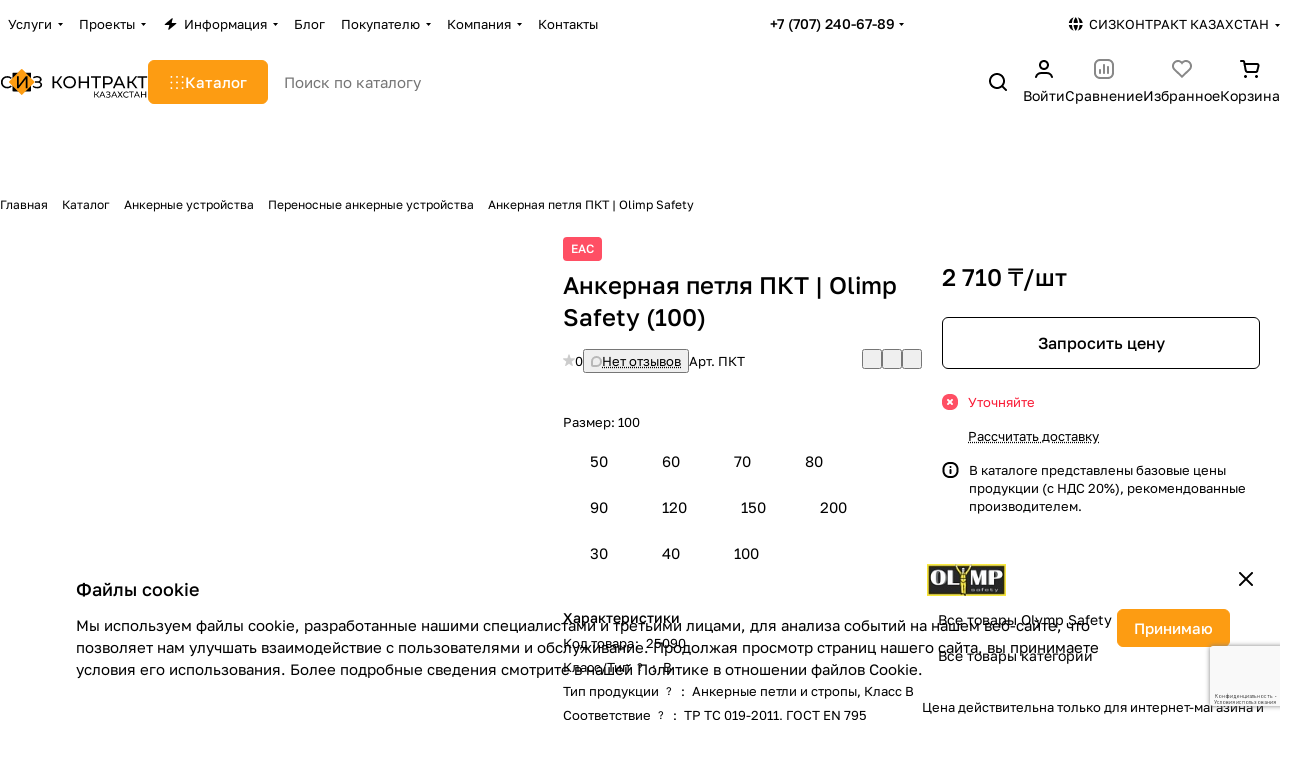

--- FILE ---
content_type: text/html; charset=utf-8
request_url: https://www.google.com/recaptcha/api2/anchor?ar=1&k=6LfkfsgUAAAAAO_SlLGnFvsFCellunL3k89vZPEp&co=aHR0cHM6Ly9zaXpjb250cmFjdC5rejo0NDM.&hl=ru&v=7gg7H51Q-naNfhmCP3_R47ho&size=invisible&anchor-ms=20000&execute-ms=30000&cb=1mlfst29fv5j
body_size: 48415
content:
<!DOCTYPE HTML><html dir="ltr" lang="ru"><head><meta http-equiv="Content-Type" content="text/html; charset=UTF-8">
<meta http-equiv="X-UA-Compatible" content="IE=edge">
<title>reCAPTCHA</title>
<style type="text/css">
/* cyrillic-ext */
@font-face {
  font-family: 'Roboto';
  font-style: normal;
  font-weight: 400;
  font-stretch: 100%;
  src: url(//fonts.gstatic.com/s/roboto/v48/KFO7CnqEu92Fr1ME7kSn66aGLdTylUAMa3GUBHMdazTgWw.woff2) format('woff2');
  unicode-range: U+0460-052F, U+1C80-1C8A, U+20B4, U+2DE0-2DFF, U+A640-A69F, U+FE2E-FE2F;
}
/* cyrillic */
@font-face {
  font-family: 'Roboto';
  font-style: normal;
  font-weight: 400;
  font-stretch: 100%;
  src: url(//fonts.gstatic.com/s/roboto/v48/KFO7CnqEu92Fr1ME7kSn66aGLdTylUAMa3iUBHMdazTgWw.woff2) format('woff2');
  unicode-range: U+0301, U+0400-045F, U+0490-0491, U+04B0-04B1, U+2116;
}
/* greek-ext */
@font-face {
  font-family: 'Roboto';
  font-style: normal;
  font-weight: 400;
  font-stretch: 100%;
  src: url(//fonts.gstatic.com/s/roboto/v48/KFO7CnqEu92Fr1ME7kSn66aGLdTylUAMa3CUBHMdazTgWw.woff2) format('woff2');
  unicode-range: U+1F00-1FFF;
}
/* greek */
@font-face {
  font-family: 'Roboto';
  font-style: normal;
  font-weight: 400;
  font-stretch: 100%;
  src: url(//fonts.gstatic.com/s/roboto/v48/KFO7CnqEu92Fr1ME7kSn66aGLdTylUAMa3-UBHMdazTgWw.woff2) format('woff2');
  unicode-range: U+0370-0377, U+037A-037F, U+0384-038A, U+038C, U+038E-03A1, U+03A3-03FF;
}
/* math */
@font-face {
  font-family: 'Roboto';
  font-style: normal;
  font-weight: 400;
  font-stretch: 100%;
  src: url(//fonts.gstatic.com/s/roboto/v48/KFO7CnqEu92Fr1ME7kSn66aGLdTylUAMawCUBHMdazTgWw.woff2) format('woff2');
  unicode-range: U+0302-0303, U+0305, U+0307-0308, U+0310, U+0312, U+0315, U+031A, U+0326-0327, U+032C, U+032F-0330, U+0332-0333, U+0338, U+033A, U+0346, U+034D, U+0391-03A1, U+03A3-03A9, U+03B1-03C9, U+03D1, U+03D5-03D6, U+03F0-03F1, U+03F4-03F5, U+2016-2017, U+2034-2038, U+203C, U+2040, U+2043, U+2047, U+2050, U+2057, U+205F, U+2070-2071, U+2074-208E, U+2090-209C, U+20D0-20DC, U+20E1, U+20E5-20EF, U+2100-2112, U+2114-2115, U+2117-2121, U+2123-214F, U+2190, U+2192, U+2194-21AE, U+21B0-21E5, U+21F1-21F2, U+21F4-2211, U+2213-2214, U+2216-22FF, U+2308-230B, U+2310, U+2319, U+231C-2321, U+2336-237A, U+237C, U+2395, U+239B-23B7, U+23D0, U+23DC-23E1, U+2474-2475, U+25AF, U+25B3, U+25B7, U+25BD, U+25C1, U+25CA, U+25CC, U+25FB, U+266D-266F, U+27C0-27FF, U+2900-2AFF, U+2B0E-2B11, U+2B30-2B4C, U+2BFE, U+3030, U+FF5B, U+FF5D, U+1D400-1D7FF, U+1EE00-1EEFF;
}
/* symbols */
@font-face {
  font-family: 'Roboto';
  font-style: normal;
  font-weight: 400;
  font-stretch: 100%;
  src: url(//fonts.gstatic.com/s/roboto/v48/KFO7CnqEu92Fr1ME7kSn66aGLdTylUAMaxKUBHMdazTgWw.woff2) format('woff2');
  unicode-range: U+0001-000C, U+000E-001F, U+007F-009F, U+20DD-20E0, U+20E2-20E4, U+2150-218F, U+2190, U+2192, U+2194-2199, U+21AF, U+21E6-21F0, U+21F3, U+2218-2219, U+2299, U+22C4-22C6, U+2300-243F, U+2440-244A, U+2460-24FF, U+25A0-27BF, U+2800-28FF, U+2921-2922, U+2981, U+29BF, U+29EB, U+2B00-2BFF, U+4DC0-4DFF, U+FFF9-FFFB, U+10140-1018E, U+10190-1019C, U+101A0, U+101D0-101FD, U+102E0-102FB, U+10E60-10E7E, U+1D2C0-1D2D3, U+1D2E0-1D37F, U+1F000-1F0FF, U+1F100-1F1AD, U+1F1E6-1F1FF, U+1F30D-1F30F, U+1F315, U+1F31C, U+1F31E, U+1F320-1F32C, U+1F336, U+1F378, U+1F37D, U+1F382, U+1F393-1F39F, U+1F3A7-1F3A8, U+1F3AC-1F3AF, U+1F3C2, U+1F3C4-1F3C6, U+1F3CA-1F3CE, U+1F3D4-1F3E0, U+1F3ED, U+1F3F1-1F3F3, U+1F3F5-1F3F7, U+1F408, U+1F415, U+1F41F, U+1F426, U+1F43F, U+1F441-1F442, U+1F444, U+1F446-1F449, U+1F44C-1F44E, U+1F453, U+1F46A, U+1F47D, U+1F4A3, U+1F4B0, U+1F4B3, U+1F4B9, U+1F4BB, U+1F4BF, U+1F4C8-1F4CB, U+1F4D6, U+1F4DA, U+1F4DF, U+1F4E3-1F4E6, U+1F4EA-1F4ED, U+1F4F7, U+1F4F9-1F4FB, U+1F4FD-1F4FE, U+1F503, U+1F507-1F50B, U+1F50D, U+1F512-1F513, U+1F53E-1F54A, U+1F54F-1F5FA, U+1F610, U+1F650-1F67F, U+1F687, U+1F68D, U+1F691, U+1F694, U+1F698, U+1F6AD, U+1F6B2, U+1F6B9-1F6BA, U+1F6BC, U+1F6C6-1F6CF, U+1F6D3-1F6D7, U+1F6E0-1F6EA, U+1F6F0-1F6F3, U+1F6F7-1F6FC, U+1F700-1F7FF, U+1F800-1F80B, U+1F810-1F847, U+1F850-1F859, U+1F860-1F887, U+1F890-1F8AD, U+1F8B0-1F8BB, U+1F8C0-1F8C1, U+1F900-1F90B, U+1F93B, U+1F946, U+1F984, U+1F996, U+1F9E9, U+1FA00-1FA6F, U+1FA70-1FA7C, U+1FA80-1FA89, U+1FA8F-1FAC6, U+1FACE-1FADC, U+1FADF-1FAE9, U+1FAF0-1FAF8, U+1FB00-1FBFF;
}
/* vietnamese */
@font-face {
  font-family: 'Roboto';
  font-style: normal;
  font-weight: 400;
  font-stretch: 100%;
  src: url(//fonts.gstatic.com/s/roboto/v48/KFO7CnqEu92Fr1ME7kSn66aGLdTylUAMa3OUBHMdazTgWw.woff2) format('woff2');
  unicode-range: U+0102-0103, U+0110-0111, U+0128-0129, U+0168-0169, U+01A0-01A1, U+01AF-01B0, U+0300-0301, U+0303-0304, U+0308-0309, U+0323, U+0329, U+1EA0-1EF9, U+20AB;
}
/* latin-ext */
@font-face {
  font-family: 'Roboto';
  font-style: normal;
  font-weight: 400;
  font-stretch: 100%;
  src: url(//fonts.gstatic.com/s/roboto/v48/KFO7CnqEu92Fr1ME7kSn66aGLdTylUAMa3KUBHMdazTgWw.woff2) format('woff2');
  unicode-range: U+0100-02BA, U+02BD-02C5, U+02C7-02CC, U+02CE-02D7, U+02DD-02FF, U+0304, U+0308, U+0329, U+1D00-1DBF, U+1E00-1E9F, U+1EF2-1EFF, U+2020, U+20A0-20AB, U+20AD-20C0, U+2113, U+2C60-2C7F, U+A720-A7FF;
}
/* latin */
@font-face {
  font-family: 'Roboto';
  font-style: normal;
  font-weight: 400;
  font-stretch: 100%;
  src: url(//fonts.gstatic.com/s/roboto/v48/KFO7CnqEu92Fr1ME7kSn66aGLdTylUAMa3yUBHMdazQ.woff2) format('woff2');
  unicode-range: U+0000-00FF, U+0131, U+0152-0153, U+02BB-02BC, U+02C6, U+02DA, U+02DC, U+0304, U+0308, U+0329, U+2000-206F, U+20AC, U+2122, U+2191, U+2193, U+2212, U+2215, U+FEFF, U+FFFD;
}
/* cyrillic-ext */
@font-face {
  font-family: 'Roboto';
  font-style: normal;
  font-weight: 500;
  font-stretch: 100%;
  src: url(//fonts.gstatic.com/s/roboto/v48/KFO7CnqEu92Fr1ME7kSn66aGLdTylUAMa3GUBHMdazTgWw.woff2) format('woff2');
  unicode-range: U+0460-052F, U+1C80-1C8A, U+20B4, U+2DE0-2DFF, U+A640-A69F, U+FE2E-FE2F;
}
/* cyrillic */
@font-face {
  font-family: 'Roboto';
  font-style: normal;
  font-weight: 500;
  font-stretch: 100%;
  src: url(//fonts.gstatic.com/s/roboto/v48/KFO7CnqEu92Fr1ME7kSn66aGLdTylUAMa3iUBHMdazTgWw.woff2) format('woff2');
  unicode-range: U+0301, U+0400-045F, U+0490-0491, U+04B0-04B1, U+2116;
}
/* greek-ext */
@font-face {
  font-family: 'Roboto';
  font-style: normal;
  font-weight: 500;
  font-stretch: 100%;
  src: url(//fonts.gstatic.com/s/roboto/v48/KFO7CnqEu92Fr1ME7kSn66aGLdTylUAMa3CUBHMdazTgWw.woff2) format('woff2');
  unicode-range: U+1F00-1FFF;
}
/* greek */
@font-face {
  font-family: 'Roboto';
  font-style: normal;
  font-weight: 500;
  font-stretch: 100%;
  src: url(//fonts.gstatic.com/s/roboto/v48/KFO7CnqEu92Fr1ME7kSn66aGLdTylUAMa3-UBHMdazTgWw.woff2) format('woff2');
  unicode-range: U+0370-0377, U+037A-037F, U+0384-038A, U+038C, U+038E-03A1, U+03A3-03FF;
}
/* math */
@font-face {
  font-family: 'Roboto';
  font-style: normal;
  font-weight: 500;
  font-stretch: 100%;
  src: url(//fonts.gstatic.com/s/roboto/v48/KFO7CnqEu92Fr1ME7kSn66aGLdTylUAMawCUBHMdazTgWw.woff2) format('woff2');
  unicode-range: U+0302-0303, U+0305, U+0307-0308, U+0310, U+0312, U+0315, U+031A, U+0326-0327, U+032C, U+032F-0330, U+0332-0333, U+0338, U+033A, U+0346, U+034D, U+0391-03A1, U+03A3-03A9, U+03B1-03C9, U+03D1, U+03D5-03D6, U+03F0-03F1, U+03F4-03F5, U+2016-2017, U+2034-2038, U+203C, U+2040, U+2043, U+2047, U+2050, U+2057, U+205F, U+2070-2071, U+2074-208E, U+2090-209C, U+20D0-20DC, U+20E1, U+20E5-20EF, U+2100-2112, U+2114-2115, U+2117-2121, U+2123-214F, U+2190, U+2192, U+2194-21AE, U+21B0-21E5, U+21F1-21F2, U+21F4-2211, U+2213-2214, U+2216-22FF, U+2308-230B, U+2310, U+2319, U+231C-2321, U+2336-237A, U+237C, U+2395, U+239B-23B7, U+23D0, U+23DC-23E1, U+2474-2475, U+25AF, U+25B3, U+25B7, U+25BD, U+25C1, U+25CA, U+25CC, U+25FB, U+266D-266F, U+27C0-27FF, U+2900-2AFF, U+2B0E-2B11, U+2B30-2B4C, U+2BFE, U+3030, U+FF5B, U+FF5D, U+1D400-1D7FF, U+1EE00-1EEFF;
}
/* symbols */
@font-face {
  font-family: 'Roboto';
  font-style: normal;
  font-weight: 500;
  font-stretch: 100%;
  src: url(//fonts.gstatic.com/s/roboto/v48/KFO7CnqEu92Fr1ME7kSn66aGLdTylUAMaxKUBHMdazTgWw.woff2) format('woff2');
  unicode-range: U+0001-000C, U+000E-001F, U+007F-009F, U+20DD-20E0, U+20E2-20E4, U+2150-218F, U+2190, U+2192, U+2194-2199, U+21AF, U+21E6-21F0, U+21F3, U+2218-2219, U+2299, U+22C4-22C6, U+2300-243F, U+2440-244A, U+2460-24FF, U+25A0-27BF, U+2800-28FF, U+2921-2922, U+2981, U+29BF, U+29EB, U+2B00-2BFF, U+4DC0-4DFF, U+FFF9-FFFB, U+10140-1018E, U+10190-1019C, U+101A0, U+101D0-101FD, U+102E0-102FB, U+10E60-10E7E, U+1D2C0-1D2D3, U+1D2E0-1D37F, U+1F000-1F0FF, U+1F100-1F1AD, U+1F1E6-1F1FF, U+1F30D-1F30F, U+1F315, U+1F31C, U+1F31E, U+1F320-1F32C, U+1F336, U+1F378, U+1F37D, U+1F382, U+1F393-1F39F, U+1F3A7-1F3A8, U+1F3AC-1F3AF, U+1F3C2, U+1F3C4-1F3C6, U+1F3CA-1F3CE, U+1F3D4-1F3E0, U+1F3ED, U+1F3F1-1F3F3, U+1F3F5-1F3F7, U+1F408, U+1F415, U+1F41F, U+1F426, U+1F43F, U+1F441-1F442, U+1F444, U+1F446-1F449, U+1F44C-1F44E, U+1F453, U+1F46A, U+1F47D, U+1F4A3, U+1F4B0, U+1F4B3, U+1F4B9, U+1F4BB, U+1F4BF, U+1F4C8-1F4CB, U+1F4D6, U+1F4DA, U+1F4DF, U+1F4E3-1F4E6, U+1F4EA-1F4ED, U+1F4F7, U+1F4F9-1F4FB, U+1F4FD-1F4FE, U+1F503, U+1F507-1F50B, U+1F50D, U+1F512-1F513, U+1F53E-1F54A, U+1F54F-1F5FA, U+1F610, U+1F650-1F67F, U+1F687, U+1F68D, U+1F691, U+1F694, U+1F698, U+1F6AD, U+1F6B2, U+1F6B9-1F6BA, U+1F6BC, U+1F6C6-1F6CF, U+1F6D3-1F6D7, U+1F6E0-1F6EA, U+1F6F0-1F6F3, U+1F6F7-1F6FC, U+1F700-1F7FF, U+1F800-1F80B, U+1F810-1F847, U+1F850-1F859, U+1F860-1F887, U+1F890-1F8AD, U+1F8B0-1F8BB, U+1F8C0-1F8C1, U+1F900-1F90B, U+1F93B, U+1F946, U+1F984, U+1F996, U+1F9E9, U+1FA00-1FA6F, U+1FA70-1FA7C, U+1FA80-1FA89, U+1FA8F-1FAC6, U+1FACE-1FADC, U+1FADF-1FAE9, U+1FAF0-1FAF8, U+1FB00-1FBFF;
}
/* vietnamese */
@font-face {
  font-family: 'Roboto';
  font-style: normal;
  font-weight: 500;
  font-stretch: 100%;
  src: url(//fonts.gstatic.com/s/roboto/v48/KFO7CnqEu92Fr1ME7kSn66aGLdTylUAMa3OUBHMdazTgWw.woff2) format('woff2');
  unicode-range: U+0102-0103, U+0110-0111, U+0128-0129, U+0168-0169, U+01A0-01A1, U+01AF-01B0, U+0300-0301, U+0303-0304, U+0308-0309, U+0323, U+0329, U+1EA0-1EF9, U+20AB;
}
/* latin-ext */
@font-face {
  font-family: 'Roboto';
  font-style: normal;
  font-weight: 500;
  font-stretch: 100%;
  src: url(//fonts.gstatic.com/s/roboto/v48/KFO7CnqEu92Fr1ME7kSn66aGLdTylUAMa3KUBHMdazTgWw.woff2) format('woff2');
  unicode-range: U+0100-02BA, U+02BD-02C5, U+02C7-02CC, U+02CE-02D7, U+02DD-02FF, U+0304, U+0308, U+0329, U+1D00-1DBF, U+1E00-1E9F, U+1EF2-1EFF, U+2020, U+20A0-20AB, U+20AD-20C0, U+2113, U+2C60-2C7F, U+A720-A7FF;
}
/* latin */
@font-face {
  font-family: 'Roboto';
  font-style: normal;
  font-weight: 500;
  font-stretch: 100%;
  src: url(//fonts.gstatic.com/s/roboto/v48/KFO7CnqEu92Fr1ME7kSn66aGLdTylUAMa3yUBHMdazQ.woff2) format('woff2');
  unicode-range: U+0000-00FF, U+0131, U+0152-0153, U+02BB-02BC, U+02C6, U+02DA, U+02DC, U+0304, U+0308, U+0329, U+2000-206F, U+20AC, U+2122, U+2191, U+2193, U+2212, U+2215, U+FEFF, U+FFFD;
}
/* cyrillic-ext */
@font-face {
  font-family: 'Roboto';
  font-style: normal;
  font-weight: 900;
  font-stretch: 100%;
  src: url(//fonts.gstatic.com/s/roboto/v48/KFO7CnqEu92Fr1ME7kSn66aGLdTylUAMa3GUBHMdazTgWw.woff2) format('woff2');
  unicode-range: U+0460-052F, U+1C80-1C8A, U+20B4, U+2DE0-2DFF, U+A640-A69F, U+FE2E-FE2F;
}
/* cyrillic */
@font-face {
  font-family: 'Roboto';
  font-style: normal;
  font-weight: 900;
  font-stretch: 100%;
  src: url(//fonts.gstatic.com/s/roboto/v48/KFO7CnqEu92Fr1ME7kSn66aGLdTylUAMa3iUBHMdazTgWw.woff2) format('woff2');
  unicode-range: U+0301, U+0400-045F, U+0490-0491, U+04B0-04B1, U+2116;
}
/* greek-ext */
@font-face {
  font-family: 'Roboto';
  font-style: normal;
  font-weight: 900;
  font-stretch: 100%;
  src: url(//fonts.gstatic.com/s/roboto/v48/KFO7CnqEu92Fr1ME7kSn66aGLdTylUAMa3CUBHMdazTgWw.woff2) format('woff2');
  unicode-range: U+1F00-1FFF;
}
/* greek */
@font-face {
  font-family: 'Roboto';
  font-style: normal;
  font-weight: 900;
  font-stretch: 100%;
  src: url(//fonts.gstatic.com/s/roboto/v48/KFO7CnqEu92Fr1ME7kSn66aGLdTylUAMa3-UBHMdazTgWw.woff2) format('woff2');
  unicode-range: U+0370-0377, U+037A-037F, U+0384-038A, U+038C, U+038E-03A1, U+03A3-03FF;
}
/* math */
@font-face {
  font-family: 'Roboto';
  font-style: normal;
  font-weight: 900;
  font-stretch: 100%;
  src: url(//fonts.gstatic.com/s/roboto/v48/KFO7CnqEu92Fr1ME7kSn66aGLdTylUAMawCUBHMdazTgWw.woff2) format('woff2');
  unicode-range: U+0302-0303, U+0305, U+0307-0308, U+0310, U+0312, U+0315, U+031A, U+0326-0327, U+032C, U+032F-0330, U+0332-0333, U+0338, U+033A, U+0346, U+034D, U+0391-03A1, U+03A3-03A9, U+03B1-03C9, U+03D1, U+03D5-03D6, U+03F0-03F1, U+03F4-03F5, U+2016-2017, U+2034-2038, U+203C, U+2040, U+2043, U+2047, U+2050, U+2057, U+205F, U+2070-2071, U+2074-208E, U+2090-209C, U+20D0-20DC, U+20E1, U+20E5-20EF, U+2100-2112, U+2114-2115, U+2117-2121, U+2123-214F, U+2190, U+2192, U+2194-21AE, U+21B0-21E5, U+21F1-21F2, U+21F4-2211, U+2213-2214, U+2216-22FF, U+2308-230B, U+2310, U+2319, U+231C-2321, U+2336-237A, U+237C, U+2395, U+239B-23B7, U+23D0, U+23DC-23E1, U+2474-2475, U+25AF, U+25B3, U+25B7, U+25BD, U+25C1, U+25CA, U+25CC, U+25FB, U+266D-266F, U+27C0-27FF, U+2900-2AFF, U+2B0E-2B11, U+2B30-2B4C, U+2BFE, U+3030, U+FF5B, U+FF5D, U+1D400-1D7FF, U+1EE00-1EEFF;
}
/* symbols */
@font-face {
  font-family: 'Roboto';
  font-style: normal;
  font-weight: 900;
  font-stretch: 100%;
  src: url(//fonts.gstatic.com/s/roboto/v48/KFO7CnqEu92Fr1ME7kSn66aGLdTylUAMaxKUBHMdazTgWw.woff2) format('woff2');
  unicode-range: U+0001-000C, U+000E-001F, U+007F-009F, U+20DD-20E0, U+20E2-20E4, U+2150-218F, U+2190, U+2192, U+2194-2199, U+21AF, U+21E6-21F0, U+21F3, U+2218-2219, U+2299, U+22C4-22C6, U+2300-243F, U+2440-244A, U+2460-24FF, U+25A0-27BF, U+2800-28FF, U+2921-2922, U+2981, U+29BF, U+29EB, U+2B00-2BFF, U+4DC0-4DFF, U+FFF9-FFFB, U+10140-1018E, U+10190-1019C, U+101A0, U+101D0-101FD, U+102E0-102FB, U+10E60-10E7E, U+1D2C0-1D2D3, U+1D2E0-1D37F, U+1F000-1F0FF, U+1F100-1F1AD, U+1F1E6-1F1FF, U+1F30D-1F30F, U+1F315, U+1F31C, U+1F31E, U+1F320-1F32C, U+1F336, U+1F378, U+1F37D, U+1F382, U+1F393-1F39F, U+1F3A7-1F3A8, U+1F3AC-1F3AF, U+1F3C2, U+1F3C4-1F3C6, U+1F3CA-1F3CE, U+1F3D4-1F3E0, U+1F3ED, U+1F3F1-1F3F3, U+1F3F5-1F3F7, U+1F408, U+1F415, U+1F41F, U+1F426, U+1F43F, U+1F441-1F442, U+1F444, U+1F446-1F449, U+1F44C-1F44E, U+1F453, U+1F46A, U+1F47D, U+1F4A3, U+1F4B0, U+1F4B3, U+1F4B9, U+1F4BB, U+1F4BF, U+1F4C8-1F4CB, U+1F4D6, U+1F4DA, U+1F4DF, U+1F4E3-1F4E6, U+1F4EA-1F4ED, U+1F4F7, U+1F4F9-1F4FB, U+1F4FD-1F4FE, U+1F503, U+1F507-1F50B, U+1F50D, U+1F512-1F513, U+1F53E-1F54A, U+1F54F-1F5FA, U+1F610, U+1F650-1F67F, U+1F687, U+1F68D, U+1F691, U+1F694, U+1F698, U+1F6AD, U+1F6B2, U+1F6B9-1F6BA, U+1F6BC, U+1F6C6-1F6CF, U+1F6D3-1F6D7, U+1F6E0-1F6EA, U+1F6F0-1F6F3, U+1F6F7-1F6FC, U+1F700-1F7FF, U+1F800-1F80B, U+1F810-1F847, U+1F850-1F859, U+1F860-1F887, U+1F890-1F8AD, U+1F8B0-1F8BB, U+1F8C0-1F8C1, U+1F900-1F90B, U+1F93B, U+1F946, U+1F984, U+1F996, U+1F9E9, U+1FA00-1FA6F, U+1FA70-1FA7C, U+1FA80-1FA89, U+1FA8F-1FAC6, U+1FACE-1FADC, U+1FADF-1FAE9, U+1FAF0-1FAF8, U+1FB00-1FBFF;
}
/* vietnamese */
@font-face {
  font-family: 'Roboto';
  font-style: normal;
  font-weight: 900;
  font-stretch: 100%;
  src: url(//fonts.gstatic.com/s/roboto/v48/KFO7CnqEu92Fr1ME7kSn66aGLdTylUAMa3OUBHMdazTgWw.woff2) format('woff2');
  unicode-range: U+0102-0103, U+0110-0111, U+0128-0129, U+0168-0169, U+01A0-01A1, U+01AF-01B0, U+0300-0301, U+0303-0304, U+0308-0309, U+0323, U+0329, U+1EA0-1EF9, U+20AB;
}
/* latin-ext */
@font-face {
  font-family: 'Roboto';
  font-style: normal;
  font-weight: 900;
  font-stretch: 100%;
  src: url(//fonts.gstatic.com/s/roboto/v48/KFO7CnqEu92Fr1ME7kSn66aGLdTylUAMa3KUBHMdazTgWw.woff2) format('woff2');
  unicode-range: U+0100-02BA, U+02BD-02C5, U+02C7-02CC, U+02CE-02D7, U+02DD-02FF, U+0304, U+0308, U+0329, U+1D00-1DBF, U+1E00-1E9F, U+1EF2-1EFF, U+2020, U+20A0-20AB, U+20AD-20C0, U+2113, U+2C60-2C7F, U+A720-A7FF;
}
/* latin */
@font-face {
  font-family: 'Roboto';
  font-style: normal;
  font-weight: 900;
  font-stretch: 100%;
  src: url(//fonts.gstatic.com/s/roboto/v48/KFO7CnqEu92Fr1ME7kSn66aGLdTylUAMa3yUBHMdazQ.woff2) format('woff2');
  unicode-range: U+0000-00FF, U+0131, U+0152-0153, U+02BB-02BC, U+02C6, U+02DA, U+02DC, U+0304, U+0308, U+0329, U+2000-206F, U+20AC, U+2122, U+2191, U+2193, U+2212, U+2215, U+FEFF, U+FFFD;
}

</style>
<link rel="stylesheet" type="text/css" href="https://www.gstatic.com/recaptcha/releases/7gg7H51Q-naNfhmCP3_R47ho/styles__ltr.css">
<script nonce="NVf5CTNaMGGhU5WuK0GNIQ" type="text/javascript">window['__recaptcha_api'] = 'https://www.google.com/recaptcha/api2/';</script>
<script type="text/javascript" src="https://www.gstatic.com/recaptcha/releases/7gg7H51Q-naNfhmCP3_R47ho/recaptcha__ru.js" nonce="NVf5CTNaMGGhU5WuK0GNIQ">
      
    </script></head>
<body><div id="rc-anchor-alert" class="rc-anchor-alert"></div>
<input type="hidden" id="recaptcha-token" value="[base64]">
<script type="text/javascript" nonce="NVf5CTNaMGGhU5WuK0GNIQ">
      recaptcha.anchor.Main.init("[\x22ainput\x22,[\x22bgdata\x22,\x22\x22,\[base64]/[base64]/[base64]/[base64]/[base64]/[base64]/[base64]/[base64]/[base64]/[base64]\\u003d\x22,\[base64]\x22,\x22w5V/Nh1DwpnDq07DjcOyZcOfw5klwpdaFsO4bsOOwogXw5wkdw/[base64]/CqMOhwoHCvcOzfh0/VyXDicKsA8KcXgTDtgsOHEfCpw1Sw4PCvAzCpcOWwpIuwrYFdkp1Y8Krw7cVH1VkwqrCuD4bw5DDncOZUzttwqocw7nDpsOYK8Oiw7XDmmw9w5vDkMOEHG3CgsKLw6jCpzo4JUh6w5FzEMKcbwvCpijDosKaMMKKOsOIwrjDhTPCmcOmZMK3wqnDgcKWAMO/wotjw7/DtRVRQcKVwrVDGjjCo2nDtsK4wrTDr8OIw5x3wrLCpXV+MsO5w5RJwqpbw7Row7vCrsKjNcKEwqvDucK9WVQMUwrDg15XB8KBwoEReVEhYUjDjlnDrsKfw7MGLcKRw74oesOqw6HDp8KbVcKSwpx0wot/wrbCt0HCrzvDj8O6FsKsa8KlwrvDqXtQZF0jwoXCucOOQsOdwpcSLcOxXiDChsKww4rCogDCtcKVw53Cv8ODI8OsajRqW8KRFS8Pwpdcw6fDvQhdwoViw7MTZg/DrcKgw7ZwD8KBwq7Crj9fSMO5w7DDjnXCoTMhw60pwoweMsKzTWwPwqvDtcOEIGxOw6U6w5TDsDtkw5fCoAYrWhHCuwokeMK5w6vDil9rNsOib0B5EsOFYCAmw7fDncKaJhPDlMO9wqXDsgotwqTDicOSw4k/w5rDp8O4EcO6MAZawrrCswTDrHYwworCuzphwrHDl8KyZnEyHcOlAz9idFPDjsKKRcKhwpnDq8OFUXkWwq5GKsKlWsOxIsOnXcOFPcOhwrLDk8O0J1PCqT8LwprCksKKRsKAw7FKw67DicOVAwFCYsODw7/[base64]/KVrDm8OWw50ZMMK1wodjw7nCgn/CgMOXw5XDjcK7w6bDs8OZw44gwqIHUMOYwqFhTg/DqcKcLsKiwrILwrzCnEDDkcOxw77DjhTCmcK+WEYXw6/DpD01VARVSz9vSW8EwozDuXFdP8OPecKtFTwRTsKbw7/DikpWKFfCpQloaFcNDVbDjHbDpjjClDfCkcK3XsOEf8KeO8KeEMOBZkkUHDVfPMKWT38Gw53CucOQT8Kbwo5xw60qw7fDvMOJwpwewp7DinvCgMO8A8KnwpxaBBVWNDPDp2ldIU7Chx/DoGZfwrVMwpzCvmU9T8KINcO8XMK6w6bDj1V0SlrCjMOqw4Vqw7g+wqfCtMKcwpoWSlYocsKJRsKLwrUfw6RRw7NQe8K3wrlow59Tw5crw7rCvsKQPcOMTVNJw4PCrMKpIMOOIjbCh8Ojw6HDoMKYwrsuVsK3wqTCpQTDjMKBwozDkcO+bMKNwrzCvsOiQcKgwo/DmcKmUsOfwrdrM8KXwpXCl8OyVsOSFsOGGSPDr1gDw5BwwrDClMKFGMOTw5TDt0xbwpfCvcKuwplCZirCtMOpXcKyw6zCjGrCrRURw4s1woQmw6x9PwPDkyYRwqbCgMKeMcKDGWzCrsKhwqY5wq7DkCpCwpROPwjCokrCnTY+wrAfwq9Nw4FYYGfClMK/w6o3VRFsDVswfHpFV8OVWyAVw4QCw63CoMKuwqpYBjBvw7MGChhZwq3CuMOAB0LCp0daP8KYcVxdU8Onw7jDqsOMwqsnCsKqSXAWMMK/UsOAwq0XVsKoaTXCj8KSwpLDtMOMAcOxcSjDjcKAw6nCgRDDm8K4w5FUw6gswqXDrsK/[base64]/DuAXCslsyS8OfGg4twq8AwrnDqx7CgsOawpc3YsKXQQbDnTHCpcK0fnrCuEvCnjAZQcOZeH4hSE/[base64]/[base64]/w6Eqe8KrDsKsw5LCgMOvw4HDuGnDhMOrDEzCjmzCvcOkwrwuCn08wp19w5Jgw4LCusOJw6zDjsK7VsO4BVoaw5IEw6VNwrw4wqzDssObT0/CsMKdYzrClGnDgVnDr8OHwoDDpcOkVsKgTcKcw68yKcOsC8ODw5IhXFzDrmrDs8OWw7/[base64]/ScOQw5DCugbDr0kRAcKjVEDCi8KIcAYWQsKIwpvDp8O6HRJUwq7Di0TDh8KlwrjDksKmw7g/wrnCoCUlw65gwo1Dw5whUhbCssK9woUywqZfO0ULw6w8FMORwqXDsThWHsOze8OMLsKow4/CisO/A8KMccK1w4zCi37DqlPDpWLCgsOlwrrDtMK9eHPCrVVOb8Kawo7CpjZzRitCY2lyacObwrBzJUMcW0E/woMaw5RQwq0oE8Oxw5ApPsKVwpc9wrPCncOKFGlSNRjClnp0w4fClsOVFmQ0woxOAsO6w5PCi2PDuxsQw7kAT8O/HMKofTTDgSfCicOuwprDusOAIhwgQUBdw6Efw70PwrPDpsO9AWbCusKgw58sLDFVw45Fw6DCtsOew7saNcOAwrTDsALDlgp/[base64]/DpcO/KMODTsOrwrDDusO/WkREZ17DscK0HxfDl8OCSsKMTMOOVn3Cpl9LwpPDnSPDg2fDvCVAwp7Dg8KHw47Dv0NYRsOPw7I5CDsAwoV0wrwSG8OOw5M4wpEuAEB+w5RlP8KHwojDpsO2wrUOMMOMwqjDl8OwwrF+NB3Ci8O4TcK5TmzDsn42wrjCqhLCsxJ/w4zCisKaO8KqCjnCj8Kiwq4BIMOlwrTDlzICwooYM8OlZ8OHw5zCgsO0GMKKw4leIMKBFMOeHShcwoPDpy3DjmDDvijClVPCnhhPRnA4QkVYwqTDgsO0w657D8KIPcKuw57DoC/[base64]/NsKuA8K5FhfDoMOaVFNNw7rCmsOsfhoYDjLDq8Kyw6tlEioww5URwq7DucKhacKhw7o0w43DkELDiMKsw4PDkcO/W8KZBMO9w5vDjMKTY8KTUcKFwoDDqRXDoEDCjUJKEzTDlMOYwrbDkRfCncOXwpRsw6DCuFUow7bDkSUbdMKXU3LDsUTDuwfCjzjDiMKGw406HsKjb8K8O8KTEcO9wr/[base64]/DssOKwqN1N8KxC8ORw4ghwr3CjBXCs8KHw7HCpcKDwr1Vw4PDo8KUTwVow7rDnMK/w6g6DMOiSQpAw58ZazfDvcOuw7gARcOkc3pZwr3CiGJkW214NcOuwrrDoX5lw602ZcOtLsOkwrPDokLCjgzCp8OASMOnZGbCpMKSwpXCiEwqwqZAw7QTBsOwwpsiegrCvAwMdyEIZMObwrrCoTd5D2o7wq3DtsK9Q8Oyw53DuG/DhxvCiMOowpVdXhNBwrA+DMKvbMOUw7bDsQU/WcK8w4BRQcOZw7LDq0rDlC7Cg0JULsOowpJuw458woZ7LVLCksOfCyQvPsOCWV47w71QUGzDksOxwqEhNMOGwrwgw5jDnMKMw5dqw47DsjvDlsOuwpcGwpHDscK0wpEfwpopVcOND8OGCWNOw7nCocK+w7HCsm/[base64]/w7rCi2ZOwpbDrcOrGEdNc8OjS8OKw4vDvBvDsMO+wqfDscODFsO6asK7LsO2wp/Csn3DpWpSw4vCrFkUAj1two0LaWwEw7TCjE7Dr8KfDcOWK8O+WMOlwpDCuMKoSsOtwrjCj8OyesOtw5vCg8KOOxTCkgnDmUjClB9aXVYDwpjDgXDCvMOFwrDDrMObwrZdacKVwptlTBNHwq0qw7h+wpjChAcIwoXDjDIiEcOiwovCkcK3dAPChsOyc8KYCsO6bkgDbW/Cj8KHV8Kbwp14w6TCjCMBwqU9wo/[base64]/[base64]/VcOawo43w7NdbE5acTfCgcO+En/DpsOsw4taw6/DncOrF2PDu0xowrrCqyMzM0tdP8KrY8KTQGNawr3Dr3tWw6/CmgVwHcK4NiXDjcO+wogAwot7wqwsw6DDh8Khw7nDhUXCn04/[base64]/wqATw6vDvB0nwrpBbCRVAV3CoUNBwpvDtcKKWMKVJ8OlYgvCmsKnw7XDgMK/w6lewqQdJD7ClCrDkTVZwqvDj2kIBXfCt3NoVTsew77DlMKtw41vw4rCrcOKM8OGBMKQIcKVJ2x9wp7CmxHCnxDDtirCj1/CgcKfOcOCeH0wXlQXDMKHw5Qew4M5bsKnwoLCqzAFXmYRw5/CiEBSdgrClRYXwpHCjSEoBcKVU8KTwrrCmUdbwoVvw7/CgMKSw5/ChmIQw5lOwr5KwrDDgjB2w7wgASU2wrYLEsOQw73DklwTwrkRJsOdwonDnMOcwo/Dqm5+E1o3OVrDnMKtZ2TDvDFlIsOMD8ODw5YCwprDrcOmW2hSW8KMU8OZRsOxw6U9wp3DmsOWFcKZL8OWw5dNQhhJw59iwpdSYSUpBlTCjsKKLVPDiMKWwoLCrzDDlsKkwpbDuDkWSAAHw43DtMOJMVYfw6NnPzs8KjPDvCx7wqbCgsO0FEIae24Bw7nCkz/[base64]/wqxifMOkAR/Ckz3CmRNjwqYGAsO0bgMxwqskwrnCqcOlwpZ4Kkckw7Frc1zCg8OtBRsxOwpzERV7cw8qwp14wovDsS1ow4ZRw5kawoBdw5odw6Vnwqcaw7HCswHChxMVw6zDgG0WCyBEAUlmwpU+N0EQCHHDhsObwrzDvFzDgj/CkxLDlyQuN0QsJ8OgwofCszZKWsKJw41QwpjDpsORw5gEwrlkOcO/RsK4CzTCtsOcw7tbMcKsw7RmwpnCngTDhcOYAhTCnHomaQrCi8OoQMKkw54bwoPDocO1w7fCtcKSGcOJwqJew5XCkBfCs8KTwq/[base64]/CqF9eOwbDg8OIJw4swqwuwqd3MjzDvi/[base64]/[base64]/DvEXCocKCDnXDjlcUXsOGw6YQL8KDbsOnw5U6w6bDkV/DsjJnw7HCnMOgw4lUQcKQBWkWPcO6RQHCohnDk8OsYyAcIsKQRz1cwqBNbDDDtFEJbm/CvsOKwqcPS3jDv1PChkrDly83w7Blw6jDmsKZwp/[base64]/DlsO1ZcK3aALCksOMMzFrYj8Jw5sfUsKkwr7Cn8KAwrZNecKjNmomw4/CoSpZdcOrwonCgUo/QDFlw4bDo8OfLsOYw43CugR9BMKbRA3Cs1jCpkYyw5AkDcOUfMOvw7nCkhLDrHI1OcOZwq9bbsOTwqLDmMOLwrlrCWUXw57CqsOVcwh9SSbClh8BY8OfL8KCPgFRw4/DlTjDk8K3WMOQXMK4G8OWfMKcNcOvwrpXwol9Fh/DkjYCNn7DvBLDoAwtwrIxCh5+fjxVOQTDrcKYesKAWcKUw4DDtXzCrSLDn8Oswr/Dq0pQw4DCvcOtw6YqBMKmNcO6wpvCk2/[base64]/w48ew6/CkMKxY8OTIcOOO8OsORckwq0zw7k9H8O+woFkdl7DmsK3EMOIYkzCr8K8worDrDDChcOrw4gTwodnwoQSw5rCrDMGLsKhUl1XKMKFw5ZCNyMDwrvCpR/CmjpUw4/[base64]/XR0aw6rDucKVw5I7cMOOLj9JaAx8VMKLD21MNhNLMDBywqdtS8Kzw6oVwrvCm8OSwr9gTyVTHsKsw4tkwoLDl8O0XMOgZcOAw5XDjsKzPE9GwrfCgMKVKcK0dcKlwq/CssOGw5lJY3AmVsOQAgx9e3Zww63CrMKIK1BDSiBPMcKgw4hGw65hw5oVwosvw7LDq3E3BcKUw6MAW8O5wrTDixMpw6vDkHLCmcKgQmjClsK3YBgfw55ww7xaw6BCRsKVXcOjJnvCp8OtTMKWfRdGQMOzwpRqw4l5GsK/Olg/wrPCqUAUFMKtLl3Dt1zDgMKGwq/CsGpDYcK7OsKgKA/DlMOPPXnCuMOFU0rCiMK8X2vDosOYJCPCgj/[base64]/Cu1XCm2rDj8O4WsKBIisGw5w5NMOLWxpZw4jDj8KxakvDtMKiN2BpSMK5EcO2a0vDoEFMw55zHHrDkkAgKnDChsKQL8OEwobDvncqwp8kw6QIwqPDhSEFwqLDmsOgw74uw4TDlcODw7czUcKfwp/DsG9EP8OnHcK4CgsgwqFabyXChsKgOcKxw5UtR8K1AWfDo0bCh8KSwq/CucOjwqExfsK/DMKAwoDDrcK/w7xjw5PCuxXCqsK/[base64]/Y2thOCHDh8O7woZjQMOYH3c9OldYw7zChcOWUlTDvSjDhC/DnnvDpsKuwo8HFMOawofCmRrCu8O2ag7CrAg5aw5XTsK/a8K7QQLDjgFjw5hZIxHDo8K2w7fCjcOTIBlYw6DDsENKEyfCvMK8wqPCqsOEwp/CmMKLw7rDvMOgwptVXkLCi8KOE1V7FMO+w6A+w7/CicKIwrjCuEDDpMKjw6/DocKrwo1dYsK5EFnDqcKFQMO8XcO0w7rDkwRrwrQJwrgyTcOAKRrDjsKVw4fCh3zDq8KMwo/CuMOva1QBw5/CusOIwp3Du1p2wrhwSMKOw5gNLMKLwodqwp5/dGZWX1PDkTJ/QUFQw4VZwqzDpsKCwqDDtDJRwrJhwrBOPHwMwqLDo8O2H8O/[base64]/DuhFNICtbaD19E3YnwpZEw5IkwqDClMK5AcKDw7jDk1xKNyIlUcK5XSbDhcKHw6vDu8KeVSHCj8OqCFfDksKLX3/[base64]/TllsDnJAwq3DqsOBDBrDsWLDsktHesO2U8Ouw4QswrzDh8OVw7fCmMKGw44IQ8OpwpJNZMOew5/CgxPDl8Oyw6bCviNXw6HCqULDswDChcOTcwHDjmpdw6/DmlYnw7vDu8KHw6DDtA/Cp8O+w49WwrfDhXbCh8OmCCkZwobCkz7DusO1YMOSfcK2LknCm3lXWsKsdcOlNhjCk8Oqw69SWSDDuEk5ZcK8w67DnsKSQcOFPsOuGcKtw6vCvWHDvQjDt8K+c8KPwrRUwqXDnh5ge2/DsTXCsw1hWFo4worCnlzCpMOUdTjCnMO7a8KVScO8cGvCl8KswovDucK1BSfCimPDl1kaw5rChsKww5/ClMKawqRZaz3Cl8Kcwp5yMcOGw4HDjhbDoMOowqrDuUltUMOZwqshE8KMwpbCs2ZVT0jDsWIkw7vDuMK5w6oaHhDCnxJkw5fCmHEvCmvDlEdrZ8OCwqZjD8O2SwRzw5vCksKCw6zDnsO6w5vDk3zDi8Olw6rCjkDDv8OSw6/CjMKZw4lfChfDgMKJw5nDqcKdLB8WLELDscOBw7o0ccOOf8Oew7ptQcK/wplMw4PCucOkw7vDgMOBwqfCuUXCkH7Ch23Cn8OIccKxN8KwKsOzwovDhcOSL2TCsVxowrl4wpE7w6zCkcK/[base64]/CscKjw6HCqMK8w5LDrsKbdMOQdV/[base64]/CgMKowrXCpMOtFMOIwoTCnsKVBDDCr8KUKcOOwq8tUwshPsOzw5BkDcOywoPDqSrDp8OITAHDlG3DuMKBD8K/wqXDj8Ktw4tCw5QEw6kJw4cOwoLDp1hIw6vDnMOEQmQVw6QLwoBBw7c1wpAwQcKLw6XDoiwPQcK/P8OVw47DlsKGOBfCuFLCicOfPcKkeVrDpcK/[base64]/w5LDjznDpyLDpTLCjwbCucK4w67Cp8KNw4IxwoLCl0/DkMKaOwF0w40xwo/DssOzwo/CrMO0wrBMwpPDmsKgL2vCnW/CilJ9TMKpXcOAAmlWKi7Dt0I4w6cfwofDm2sSwqUfw5RuBDzDvMKNwr3DhsKKb8OfDsOYUkDDoBTCthHCpcOLCHDCh8OcMxYBwr3ClzXCjsKDwrHDqR7Cr3sJwoJcesOEVXEZwqgqMQrCqsK4wqVBw7QzcA3Dm0F6wrgvwpzDp2vDjsOzw4BQKgbDmjvCrcK/AsK7w7h4w7s1JcOow53CrhTDqzrDgcObZsOcZG3DnD8KJMOWI1UwwpvDqcOjSkLDtcK2w5UYYBHDqMKyw5vDtMOxw5kWPljClwXCqMKPJhlsCMObTMOlw6TCgMKKNG0lwrtaw4TCrMOdVcKXAcKCwrQ7CxzDiW1ISMO/w7N8w5vDncOVSsKmwpbDpAhRf0fCn8KYw4LCsmDDqMO/WcKbIcO3cB/DkMODwrjDiMOiwprDpsKHPizDrmxtwroUN8K3FsK/FwPDhCV7JgQww6/CtU0hCDt5ZMOzGsKow7lkwpdwcMOxYhHDtxnDocOZQxDDrxBoMcK9wrTClW/Dg8KBw6xGWj3CksKxwqbCtHF1w5rCr3zCg8K7w7TCkHvDknrCh8OZw4pRD8KRFcOzw4I8XH7CmhN1ccOywqlwwoLDiX3CiWLDocOfw4HDqEnCq8KHwpjDqMKObXtMCcKIwq3CtMOob0DDs1/CgsK9X1LCtMK5X8OEwrjDqUXDncOQw6LCs1Yhw5cAw6bDkMO1wr7CrTt3QGnDkFTCocO1BsKkD1ZhPhJpLsKcwrF9woPCi0cXw4d1wpJhImpAwqc3OTnDhj/DgB9/wq5Ow7/Cu8K8XsK8DVlAwrnCqMOMLSlSwp0mw6xeeDzDs8O7w5sxQcOhwp/DgTpfacKbwrPDtRdywqxqOMOOcm7CkFDCvsOJw5R/wqrCrcK4wo/Dp8KkaDTDn8ONwr49DMKaw4XDkX50wpUSBTYawr5mw63DqsOzYgMSw6hIw6XDpsKBGsKZw4l/w4MkIcKswqQlwrjDlx9ZFhZAwrUCw7PDqMKRwqzCtUlWwqVuw6rCu1DDpMO5w4EWasOeTh3CgEUhSl3DmMOMPsKPw4dOXEjCt10cUsO0wq3CqsOawq3Dt8K8wrPCg8KuGDzClsOQQMKgwqbDlB4FJ8KEw4LCscKOwo3Ch2/DkMOBEy4BRsOFDsKnUQIyfsOsPSDCg8K8UVQTw78Kd0p4wqTCvsOJw5/DnMO0QS1Hw6YFwq9gw7vDnShwwoUAwr7ChMOoRcK0w4rCp1vCmsKwICwSXMKnw6HCglwyYi/DvFnDlz8cwofCgsOCVzTCp0UoEMKuw73Dq2nDg8O0wqFvwplYNkImCFRww7bCkMKrw6xjHSbDi0bDlcOIw47DrSvDuMOaCAzDqsK5GcKtS8K9wqLChAbCncK4w53DoTzDh8KMw5zDpsOyw6d+w64JfMO/aCnCmcKHwrjCqGPCssOlwr3DpzpDNcK8w5DDnyLDtHbCisO2UELCuBDDjcOnanLDgQZpdMKwwrHDr1YZcwvCkcKqw7szXlESwofDlBnCkG9wFXt3w47Csh4AQX1aawrCpHt9w6nDimnCtW7DtsK/woDDu1UywppAccO6w6vDvMKtwpbDq0UFw7xZw5HDnsKEAG8Fw5bDmMOfwqvCoijDnMOzIBJgwoF9EQ4bwpvCmB8Fw4Blw5IFBMOlckZmwo9ULsO/[base64]/ClMOuw5k9w5fDisO/[base64]/Cs1TDhzdzJXXCqD5wV8K7w7PDiMOOwrLDksKvJcOaYXXDr8Kfw7Zaw61/FcKiTMKcb8O4wokeGFJCY8KCc8OWwofConpGe37DmMO5GhUzQsO0JsKBUxJXJcObwr9Sw6hoG0nCiTY2wojDohJ+cTdLw4fDscK+w5ckKFXDgsOYwoQjFCldw6Qgw6daCcK1Yw7CscOZwp/ClS0tJsKdwqs6wqg3ecK3D8OCwrZ4PEs1OMKywrzCmCvCsgwWwqt+w47Co8OYw5hmQm3CojMvw5VbwoTCrsK9bFdswpHCo3dHADsGw7HDuMKuUcOcw6DDg8Oiwp7Di8KDwoFww4dPPlskUMO+wr/DpDoyw4PDj8KrSMKxw7/[base64]/Cv8OYAlQbw7NZw7sBQsO5fcKawpPCkMONwqvDqcO2w4sHb1vCp3hMMjNvw49BC8K/[base64]/[base64]/BsK3wqjCgMOfCsKEw78oM8KTwp9zWxrDljzDj8OnUMOwOMO6wrrCiTwbT8KvWsO3w7s9w5hzwroSwoBiP8KaIXzCmAJpw6xBQXB8OxrCgcKAwpJNNsO/w7nCuMOhwo5mBAtXEMK/[base64]/w6HDnFBgPsOvw4cGw40ow63DvRI0EWXDqMO5dS5Iw5nCqsOyw5jCtm3DiMODL2xeY0t3wot/woXDgg/CuUlOwoo2SS/Cj8K/Q8OIX8O5wrjDqcKQw53Cly3CnnBIw5zDuMKOwo11TMKZEHDCg8OWUFTDux5cw55SwqMOJQ3CoWtSw4XCs8KSwocOw6U4wo/Dv11JacKkwpsEwqcHwqQgWgfCpmDDvgluw7jCtsKsw4vCglE6woNnFj3DjTPDqcKaZsKiwpnDgW/Cu8OiwpNwwqUvwpQyP37CsH0VBMOtw4QqeEfDl8KowqtDwq4RMMO0KcKleSESwooVwrsSw4VWw7ABw61gwojCrcKEF8OYA8ODwrZ5bMKbdcKDw6tHwpXClcOcw4jDjDzCr8KGYxFCdsK4w5XChcOGbMOVw6/Cijkrwr0Iw5dxw57Do3rDicOJd8OUesKhVcOtIsOfCcOWw4HCtn/[base64]/TMKuw6TDjcKuA8OcwrBPw6M1XcKdcMKnAMOIw6wBcn7CuMOsw5/DqUQMLUPCvMO0fMOYwox6NMKYwobDrcK2woHCmMKAwr/CvivCpMK5GcKLIsK/A8KtwoAuGMOqwp4Zw5Zsw4MPS0nDgcKTZcO4NRfDpMKuw5nClV0dwqg4CFc/wqnDvRLDpsKAw5s6wrRgUFXCi8O2f8OeCjA0FcO5w6rCtn/DtHzCv8Obd8KdwrZlw4HDvXs2wqlfwpnDgMKlMiYqw7ZlesKIN8K1GQRKw4/DqMOSY3FFwo7CgBMww7pHS8KNwq4Nw7R+w7xNe8KFw7VMwr85Ux07c8OcwrJ8wp7CtXdQcHTDkl5QwqvCvcK2w64Iwr/DtUZhCcOEcMK1bQImw7knw7bDi8OOP8K1wq8zwoUlZcKfw6AAZTpDMMKIAcKxw6DDp8OHKcObBkPDmG47NiIRQkZfwq/CicOYEcKTN8OWw7LDrivCunPDjSV9wr4yw7HDtU1YGhRhUMOfeDBIw6/CoQTCmcKsw75HwrPCgsK4w4/Cg8Kiw4gOwp7CjHoDw4fCj8KGw7bCu8OSw4nDqSUFwqJow5LDrMOtwrbDll3CvMKDw7RgHCBAE3LCsCx+VizCqxHDpxAYRcK+wr3CoV/CpQ8ZDsK+w7gQFsKHIFnCl8OfwpkuCsOdHFPCtMOBwqLCn8OiwqrCqlHCn3kDFxQtwrzCqMOXMsOKMBN7d8K5w6J6w6zDrcOhw7XDisO+woHDk8KZE2rCrFgewpdFw5TDg8KeOhrCpjoSwqsyw6bDoMOIw4/CowM4wonCvCgCwqZWJ1rDjcKLw4HCo8OQKBdaSXZjwqvChcOOFHfDkSBrw4bCi29Awq/DmMK7TE/CmBDDqF/[base64]/[base64]/a8KmLQlkwqtsJsOpwofDucOxbzdfwr9rw4vCrRPCrsKIw6xjOBjCmsKTw6/CgwFBCcKzwqTDvWPDisKww5cLw6ltAAvCg8KFw6rCsiPDg8KCCMOrTS4oworCtmNBUSQiw5BSw5TCpMO8wr/Dj8OcwrDDoE7Ck8KHw4I6w7pTw4MoE8O3w6nDvG7DplLCshseGMKtFsO3LHIPw6ovWsO+wok3wr1IUsKYw6MCwroFWsO/wr9eGMOoTMOow5wzw68fbsO0w4VsbRote3ttwpUafk/[base64]/DscOjCsOUw4vDuzM7BmvDpcKiw7TDsMKKKQYUbsKWVngewqcQw6DCi8O0wqHCrgjCvHYFwodsPcK4eMK3WsK/[base64]/DhWt/w4Y/fGs1TMKTRMOXMcOHw4HDucKOw7vCl8OWI2IQwq5fUsOPw7XCjiwDNcOeccKiAMO+w4vCpMKyw4PDjWA6UsKfMMK9WTYnwo/CmsOCL8KOd8KqfkMmw4vCrAYlDFMrwrrCtwHDusKjw4bDni3Ci8KIeWXCkMO5A8OgwpzCrmk+ccO8d8KCc8KjH8K4w4jCoGDDpcKWfE0fw6RqC8OUDmATGMOtJsO4w6rDl8Kjw4/Cn8OCDsKwXh59w4XCicKVw5w/wp3DmmzCtsK4wrnCh23Dih/Dsm93w53Cn3spw5LCs1bChmBDwrjCp0vDgsO4SwPCrsO4wrEtasK6I0YXJMKFw4hBw5nDhMO3w6DCqxMdV8Oew47CgcK5wodnw74NQsKxb2HCuHHDnsKrwpDChsKcwqoKwrvCpF/CmCTClMKKw4d+AEUXd1fCpnjCgw/CgcO3wofDn8OlNsOudMOhwq1UCcOKwo4ew41WwrlbwrJsAsKgw5nChGLDgcKeVDJEFsOAwrjCoQ4JwpxvFsKgEsOvdA/[base64]/DsMOUJAXCuQ3CjFDCs8KLw40AXMO3fkJJCDNGOhJvw7PCrnIdw7TDrDnDmcKnwqBBw4/CqV1MBSXDlxwIOUPCmxctw45cWj/CocKOwr7Cn2oLw6FLwqPChMKLwq3DrSTCicOKwo8pwofCj8O6TMKOLBcuw4AMGsKzJMKeQCRIXcK6wo3CswzDuFpYw7RPLcOBw4PDq8Ofw75tFsOtwpPCoU/CiFQ2QGo+w7FWUT/ChMK9wqJIGAgcdlkowr1xw5wFJMK7BSl7wrg7w6hqCn7DhcKiwpdjwoXCnWR8YMK4VCZaGcO/w7PCpMK7AcKCBsO7SsKRw7MPC0dxwoIPC2nCjhXCk8Ohw7ohwrcswr84D3fCq8KvWQk/w5DDvMK2wodswrnCi8OVw4tpLAMAw7YWw5LCtcKbX8ONw79LbMKjwrgRJ8OHw6dZPinCuUrCpT3CnsK/VcOswqLCjxF/[base64]/[base64]/w7XDgxvCt2DCp8K/[base64]/CucKww7Jvw7HDj8KYAsK6PhnDkMOJE1HCp8O2wrDCvMK+w65Ew4HCh8K9SsKoaMKkb2XCnMOTd8Kwwp8PeQAfw5LDtcOwGUkoNMOKw6YfwrrCoMOGKsO/[base64]/CrsOTwqbCvS9fCMKRwpDCiQLCs0Uqw71QwqPDkcO+LRR0w5wtwqrDtsOgw7VWPXPCksO9X8OvN8KNUGISTX8YOsOkwqkqTlPDlsKdacK9O8KGwpLDlcKKwrIoD8OPE8KWITJHfcO4AcOGMsO5w7tJMMOZwrHDgsOZVW/Cj3nDjMKLMsK5woMcw47DtMOMw6rCv8KaLW/[base64]/Cm1vCv3FPw6ITwoDClzfDkyLCncOFGMKgwpoqE0PCk8OxH8OZbMKVA8ODXMOvIcKmw6LCrlJbw4xXZW4kwpVKwq0cNGg7BMKUJcOYw7nDssKJBgjCmidPdB7DiQ3CsUvCu8KHbMKOCH7DvAZlTcKawpTDi8Kxw5gwWHljwpsQVyXCmnRHwoFFw5VYwonCtGXDqsO6wq/DsEPDmFtFw5nDiMKbd8OIPmbDt8Knw4ckwqvChUUVAsKWBMOuwqE6w6t7w6UfRcOgeSEIw77DusKAw6rDjVbDmMKbw6UGw4Y/W1sowpgKAk9MW8Klwr/DgXLCn8O1AcO1w51ow7TCgixcw6TClcKFwpBpdMOQW8K1w6Exw6jDucOxNMK6M1UIw54zw4jCu8OFB8KHwoDCocOww5bCjS5CZcKAw4pCNHlIwo/CqjXDknjCrMKRem3ClgHDjsKMJDkJfzRFVMKYw6ljwpVCGBHDmUBow4HChAlmwpbClA/[base64]/DSVIwqIFO8K3cMKndMOYwrfDqcO3wrsIwrjCvjE8w7xrw6jCucKVO8KrAmdhwrbCoxVfWUdEOAQ1w4RdccOyw4/[base64]/DlUIqw6zCiMOzIMOjw6TDrBDCnGMWwoBSw4NFMMO4w43CoMKjQDFneWHDix0PwofDuMK7wqVjbVXClWsMw7MuXsK6wp/Cslcyw50qY8OGwpo7wpoJZ34SwpglcDtaCW7CjMOvw6Fqw6XCiAs5I8K8fcKEw6cVAB/[base64]/dkvCtxofwrxDWcOcwq3Ct8Krw5TDlsO+w6wNwooPw5vDrcK3DsO/[base64]/Cp3ckKXTCucKfG2FCDWt6wovDoMOsCMKfwooswpwAFHUkXMKOesOzw6rDusKMbsKuwotMw7PDsgrDvcONwofDrllPw7Emw6PDpMOtNEkNXcOsCMK4V8O9wql6w70NBD7CmlV4VMK3wqMiwoHDjwHDtgnCszTCncObwq/CvsOaeDcVTMOMwqrDgMO5w4jCg8OMCmTCt1PDgcKsc8KpwociwprCp8KZw51Gw4BrJAMRw7DDj8OyUsOSwp5AwojDnCTCjxHCocK7w4rDs8KBJsKawqQPw6vCrsOuwowzwpnDtnjDsiXDo2IPwrLCg0/CtWlgWMKQTMOZw5VOw4/DusOfV8KgIlpxMMOPw6XDq8O9w7bDk8Kdw4zCo8OCJMKgaT7CjmnClMOYw6/[base64]/w4Jlwr3CtjzDpB8MFcKqw5/Cl8KSw487IMOkwp7Cm8OBGzPDqSLDmyPDt1EibE3DiMKYwr9/[base64]/DjD3DkD8Jw4NfwoLDtcOoDsKnVMO/[base64]/[base64]/DhcOGwqrDgsKqw7bDjwHDm8KfGsKlw7hiw5/[base64]/dxjDiVo8w4/DlmfDk8KjFMKZOxImwrzCoTsnw7B4SMKwLlTDkMKnw7x/wpLCrsKaC8Knw7EbasOBJ8Osw5ogw4BZw4fCnsOvwrwRw7HCp8KBwrfDiMKAH8KzwrQDUFpHR8KnUn3CrXHCsh/DicKkY2Evwr97w64Nw7PDli1Bw6rCisK5wqk4OMOwwrDDrBAKwpt4FG7Cjn1cw7lIDAVlWS/DuSpFJWYVw4dSw7NCw4PClMObw5nDu3zDjT9DwrLCnV4MCy/CicOoLTgQw7Z7HVbCssOgwoDDoWTDksKzwqd8w6DDj8K4E8KMwrohw47DtcOoGMK1DsKJw6DCvQTCvcOzfcKnwo5Lw64FbsOBw50aw6UIw6HDgy3Du23Dtg5FZMKibMKhK8Kaw7QcQGpXfcK2bgjCkiBuHcO/wrt8XCU3wqrDtzfDu8KJHsO1wofDslfDoMOPw7DDiVQzw4DCqk7DjcOhw6xcbcKXOMO+w4LCs0JEP8OYw4EFCcKGw4EKwqs6FGV3wr/Cl8O/wrAxYMOvw5jCjiJ2RMOowrcJD8Kzwpl/[base64]/DocOtEMOFbMKqw4XCh8O3KHjDpTgzMcKYYMKYw5LCpH43GiclFcOaWcKhJ8KZwoVqw7DCtcKPITnCmcKJwppUwqQUw7LCgUsbw65bTwUtw5DCthwoB0Ujw77Du3wRYG/Dk8KgSlzDpsOxwo4aw7dXZcK/Vm1eJMOqTUBbw4FdwroKw47DrcOzwroPASFEwo1yKsOuwrnCuWMkdkVWw6cFJynDq8KEwq4ZwqIRworCoMK4w7Ucw4lhwrTDk8Odw6TCpEnCoMO4VCk2ImNow5VWwrpJTsKQw4HDjF8KFRLDgMKAwqN/wrUIQsKCw6ZLX0bCgA95wpopwrbCtnLDhykRw7nDpGvCszHCvsO4w4A+MkMgw61kEcKGW8Kbw6HCoEXCpTHCtQrDnsO/wojDucOJWsKyO8Ksw4Y1wrBFD0JROMOCDcOKw4gIaXs/NnAdOcO2MUknYEjDn8OQwqYCwpBZE0jDs8KZWMOnDMO6w7zDt8OLT3ZKwrfDqBJaw45/AcKoesKtwp3CiFDCqcKsXcO+wrUAYyPDuMKCw4g4w4wGw47CucOVa8KRSjddaMO/w6/CnMOTwrMeMMOxw4jCjMKBaHVrUsKMw4A1wr4lacOHw7Isw5Y6D8KOw69ewq8lIsKYwpFuwo3CryXDr0jCqcO1wrY0wr3DtwzDj01KYsK1w7JmwpjCr8K0w5DDmW3Dl8K8w5x1WCfCmsOGw6LCslzDlsO8wqbDtTTCpsKMV8OKUn0wPH3Dnx/CscKEUMKkO8Kaa25lVC1gwpA\\u003d\x22],null,[\x22conf\x22,null,\x226LfkfsgUAAAAAO_SlLGnFvsFCellunL3k89vZPEp\x22,0,null,null,null,0,[16,21,125,63,73,95,87,41,43,42,83,102,105,109,121],[-1442069,718],0,null,null,null,null,0,null,0,null,700,1,null,0,\[base64]/tzcYADoGZWF6dTZkEg4Iiv2INxgAOgVNZklJNBoZCAMSFR0U8JfjNw7/vqUGGcSdCRmc4owCGQ\\u003d\\u003d\x22,0,1,null,null,1,null,0,1],\x22https://sizcontract.kz:443\x22,null,[3,1,1],null,null,null,1,3600,[\x22https://www.google.com/intl/ru/policies/privacy/\x22,\x22https://www.google.com/intl/ru/policies/terms/\x22],\x223nx10lRsVFrSwS7wqV54ZyvcCknjZGzpjTIhNzgC46k\\u003d\x22,1,0,null,1,1767613070439,0,0,[67],null,[231,149,187],\x22RC-oRwDeutdi8eHqw\x22,null,null,null,null,null,\x220dAFcWeA7tjXOhOLKiq3pRKbiI_4X-tDe2Qbzu8r6xKGr1MA-AVbVY8kOy8H1-3tnxcczNphNp1sVtI9uolWPCEPKf2RuIwGEySw\x22,1767695870526]");
    </script></body></html>

--- FILE ---
content_type: image/svg+xml
request_url: https://sizcontract.kz/upload/CPremier/dcc/fpm2lj09238i5yf9pei09cpf8nq7iz1n.svg
body_size: 3259
content:
<svg xmlns="http://www.w3.org/2000/svg" width="190" height="82" viewBox="0 0 190 82" fill="none">
    <rect x="16" y="29" width="24" height="24" rx="1" fill="black"/>
    <rect x="27.9706" y="24" width="24" height="24" rx="1" transform="rotate(45 27.9706 24)" fill="#FD9C12"/>
    <path d="M9.284 49.176C7.744 49.176 6.35067 48.8387 5.104 48.164C3.872 47.4747 2.904 46.536 2.2 45.348C1.496 44.1453 1.144 42.796 1.144 41.3C1.144 39.804 1.496 38.462 2.2 37.274C2.904 36.0713 3.87933 35.1327 5.126 34.458C6.37267 33.7687 7.766 33.424 9.306 33.424C10.5087 33.424 11.6087 33.6293 12.606 34.04C13.6033 34.436 14.454 35.03 15.158 35.822L13.728 37.208C12.5693 35.9907 11.1247 35.382 9.394 35.382C8.25 35.382 7.216 35.6387 6.292 36.152C5.368 36.6653 4.642 37.3767 4.114 38.286C3.60067 39.1807 3.344 40.1853 3.344 41.3C3.344 42.4147 3.60067 43.4267 4.114 44.336C4.642 45.2307 5.368 45.9347 6.292 46.448C7.216 46.9613 8.25 47.218 9.394 47.218C11.11 47.218 12.5547 46.602 13.728 45.37L15.158 46.756C14.454 47.548 13.596 48.1493 12.584 48.56C11.5867 48.9707 10.4867 49.176 9.284 49.176ZM21.929 33.6H24.107V45.48L33.215 33.6H35.239V49H33.083V37.142L23.953 49H21.929V33.6ZM51.1503 40.97C52.1183 41.234 52.8737 41.696 53.4163 42.356C53.959 43.0013 54.2303 43.7787 54.2303 44.688C54.2303 45.5973 53.937 46.3967 53.3503 47.086C52.7783 47.7607 52.0083 48.2813 51.0403 48.648C50.087 49 49.0457 49.176 47.9163 49.176C46.8897 49.176 45.8703 49.022 44.8583 48.714C43.8463 48.406 42.9223 47.944 42.0863 47.328L42.8563 45.7C43.531 46.228 44.2863 46.624 45.1223 46.888C45.9583 47.152 46.8017 47.284 47.6523 47.284C48.8843 47.284 49.9183 47.0273 50.7543 46.514C51.5903 45.986 52.0083 45.2673 52.0083 44.358C52.0083 43.5807 51.693 42.9867 51.0623 42.576C50.4317 42.1507 49.5443 41.938 48.4003 41.938H44.9683V40.156H48.2463C49.229 40.156 49.9917 39.958 50.5343 39.562C51.0917 39.1513 51.3703 38.5867 51.3703 37.868C51.3703 37.0613 51.011 36.4233 50.2923 35.954C49.5737 35.4847 48.6643 35.25 47.5643 35.25C46.8457 35.25 46.1123 35.3527 45.3643 35.558C44.631 35.7633 43.9343 36.0713 43.2743 36.482L42.5703 34.678C43.3477 34.238 44.169 33.908 45.0343 33.688C45.8997 33.468 46.765 33.358 47.6303 33.358C48.7157 33.358 49.713 33.5267 50.6223 33.864C51.5317 34.2013 52.2503 34.6927 52.7783 35.338C53.321 35.9833 53.5923 36.7387 53.5923 37.604C53.5923 38.3813 53.3723 39.0633 52.9323 39.65C52.507 40.2367 51.913 40.6767 51.1503 40.97ZM72.9118 42.224H69.6998V49H67.5438V33.6H69.6998V40.288H72.9558L77.7958 33.6H80.1498L74.6498 41.058L80.4138 49H77.9058L72.9118 42.224ZM89.5558 49.176C88.0011 49.176 86.6005 48.8387 85.3538 48.164C84.1071 47.4747 83.1245 46.5287 82.4058 45.326C81.7018 44.1233 81.3498 42.7813 81.3498 41.3C81.3498 39.8187 81.7018 38.4767 82.4058 37.274C83.1245 36.0713 84.1071 35.1327 85.3538 34.458C86.6005 33.7687 88.0011 33.424 89.5558 33.424C91.0958 33.424 92.4891 33.7687 93.7358 34.458C94.9825 35.1327 95.9578 36.0713 96.6618 37.274C97.3658 38.462 97.7178 39.804 97.7178 41.3C97.7178 42.796 97.3658 44.1453 96.6618 45.348C95.9578 46.536 94.9825 47.4747 93.7358 48.164C92.4891 48.8387 91.0958 49.176 89.5558 49.176ZM89.5558 47.218C90.6851 47.218 91.6971 46.9613 92.5918 46.448C93.5011 45.9347 94.2125 45.2307 94.7258 44.336C95.2538 43.4267 95.5178 42.4147 95.5178 41.3C95.5178 40.1853 95.2538 39.1807 94.7258 38.286C94.2125 37.3767 93.5011 36.6653 92.5918 36.152C91.6971 35.6387 90.6851 35.382 89.5558 35.382C88.4265 35.382 87.3998 35.6387 86.4758 36.152C85.5665 36.6653 84.8478 37.3767 84.3198 38.286C83.8065 39.1807 83.5498 40.1853 83.5498 41.3C83.5498 42.4147 83.8065 43.4267 84.3198 44.336C84.8478 45.2307 85.5665 45.9347 86.4758 46.448C87.3998 46.9613 88.4265 47.218 89.5558 47.218ZM114.518 33.6V49H112.318V42.136H103.474V49H101.274V33.6H103.474V40.222H112.318V33.6H114.518ZM129.903 35.514H124.623V49H122.467V35.514H117.209V33.6H129.903V35.514ZM138.583 33.6C140.578 33.6 142.147 34.0767 143.291 35.03C144.435 35.9833 145.007 37.296 145.007 38.968C145.007 40.64 144.435 41.9527 143.291 42.906C142.147 43.8593 140.578 44.336 138.583 44.336H134.777V49H132.577V33.6H138.583ZM138.517 42.422C139.91 42.422 140.974 42.1287 141.707 41.542C142.44 40.9407 142.807 40.0827 142.807 38.968C142.807 37.8533 142.44 37.0027 141.707 36.416C140.974 35.8147 139.91 35.514 138.517 35.514H134.777V42.422H138.517ZM157.304 45.15H149.12L147.426 49H145.16L152.134 33.6H154.312L161.308 49H158.998L157.304 45.15ZM156.534 43.39L153.212 35.844L149.89 43.39H156.534ZM169.334 42.224H166.122V49H163.966V33.6H166.122V40.288H169.378L174.218 33.6H176.572L171.072 41.058L176.836 49H174.328L169.334 42.224ZM189.522 35.514H184.242V49H182.086V35.514H176.828V33.6H189.522V35.514Z" fill="black"/>
    <path d="M123.883 57.612H122.277V61H121.199V53.3H122.277V56.644H123.905L126.325 53.3H127.502L124.752 57.029L127.634 61H126.38L123.883 57.612ZM133.659 59.075H129.567L128.72 61H127.587L131.074 53.3H132.163L135.661 61H134.506L133.659 59.075ZM133.274 58.195L131.613 54.422L129.952 58.195H133.274ZM140.675 56.985C141.159 57.117 141.537 57.348 141.808 57.678C142.079 58.0007 142.215 58.3893 142.215 58.844C142.215 59.2987 142.068 59.6983 141.775 60.043C141.489 60.3803 141.104 60.6407 140.62 60.824C140.143 61 139.623 61.088 139.058 61.088C138.545 61.088 138.035 61.011 137.529 60.857C137.023 60.703 136.561 60.472 136.143 60.164L136.528 59.35C136.865 59.614 137.243 59.812 137.661 59.944C138.079 60.076 138.501 60.142 138.926 60.142C139.542 60.142 140.059 60.0137 140.477 59.757C140.895 59.493 141.104 59.1337 141.104 58.679C141.104 58.2903 140.946 57.9933 140.631 57.788C140.316 57.5753 139.872 57.469 139.3 57.469H137.584V56.578H139.223C139.714 56.578 140.096 56.479 140.367 56.281C140.646 56.0757 140.785 55.7933 140.785 55.434C140.785 55.0307 140.605 54.7117 140.246 54.477C139.887 54.2423 139.432 54.125 138.882 54.125C138.523 54.125 138.156 54.1763 137.782 54.279C137.415 54.3817 137.067 54.5357 136.737 54.741L136.385 53.839C136.774 53.619 137.184 53.454 137.617 53.344C138.05 53.234 138.482 53.179 138.915 53.179C139.458 53.179 139.956 53.2633 140.411 53.432C140.866 53.6007 141.225 53.8463 141.489 54.169C141.76 54.4917 141.896 54.8693 141.896 55.302C141.896 55.6907 141.786 56.0317 141.566 56.325C141.353 56.6183 141.056 56.8383 140.675 56.985ZM149.053 59.075H144.961L144.114 61H142.981L146.468 53.3H147.557L151.055 61H149.9L149.053 59.075ZM148.668 58.195L147.007 54.422L145.346 58.195H148.668ZM152.458 53.3L154.471 56.116L156.484 53.3H157.771L155.164 56.996L157.98 61H156.682L154.471 57.931L152.271 61H151.006L153.811 57.04L151.193 53.3H152.458ZM162.53 61.088C161.76 61.088 161.063 60.9193 160.44 60.582C159.824 60.2373 159.34 59.768 158.988 59.174C158.636 58.5727 158.46 57.898 158.46 57.15C158.46 56.402 158.636 55.731 158.988 55.137C159.34 54.5357 159.827 54.0663 160.451 53.729C161.074 53.3843 161.771 53.212 162.541 53.212C163.142 53.212 163.692 53.3147 164.191 53.52C164.689 53.718 165.115 54.015 165.467 54.411L164.752 55.104C164.172 54.4953 163.45 54.191 162.585 54.191C162.013 54.191 161.496 54.3193 161.034 54.576C160.572 54.8327 160.209 55.1883 159.945 55.643C159.688 56.0903 159.56 56.5927 159.56 57.15C159.56 57.7073 159.688 58.2133 159.945 58.668C160.209 59.1153 160.572 59.4673 161.034 59.724C161.496 59.9807 162.013 60.109 162.585 60.109C163.443 60.109 164.165 59.801 164.752 59.185L165.467 59.878C165.115 60.274 164.686 60.5747 164.18 60.78C163.681 60.9853 163.131 61.088 162.53 61.088ZM172.187 54.257H169.547V61H168.469V54.257H165.84V53.3H172.187V54.257ZM178.142 59.075H174.05L173.203 61H172.07L175.557 53.3H176.646L180.144 61H178.989L178.142 59.075ZM177.757 58.195L176.096 54.422L174.435 58.195H177.757ZM188.095 53.3V61H186.995V57.568H182.573V61H181.473V53.3H182.573V56.611H186.995V53.3H188.095Z" fill="black"/>
    </svg>